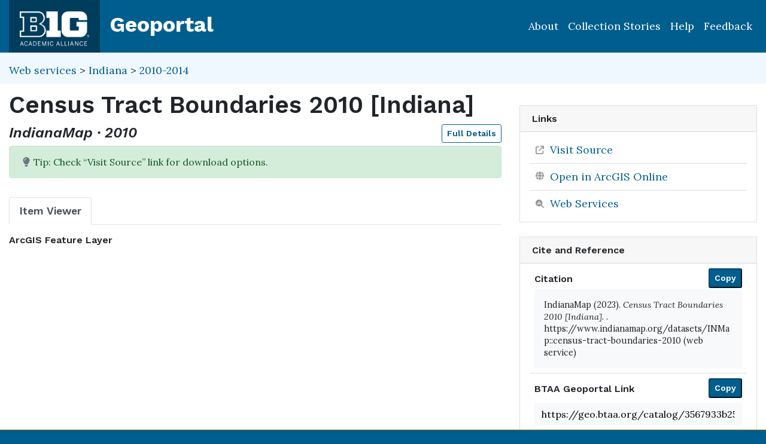

--- FILE ---
content_type: text/html; charset=utf-8
request_url: https://geo.btaa.org/catalog/3567933b25144e45b3f5d319619920a3_0
body_size: 41844
content:

<!DOCTYPE html>
<html lang="en" class="no-js">
  <head>
    <meta charset="utf-8">
    <meta http-equiv="Content-Type" content="text/html; charset=utf-8">
    <meta name="viewport" content="width=device-width, initial-scale=1, shrink-to-fit=no">
    <meta name="geoblacklight-version" content="4.5.0">
    <meta name="google-site-verification" content="8Kf1d0q7RuBx5mF-AOa51_PxpGwgoevaCWUml4pyfWE" />

    <!-- Internet Explorer use the highest version available -->
    <meta http-equiv="X-UA-Compatible" content="IE=edge">

    <title>Census Tract Boundaries 2010 [Indiana] - Big Ten Academic Alliance Geoportal</title>
    <link href="https://geo.btaa.org/catalog/opensearch.xml" title="Big Ten Academic Alliance Geoportal" type="application/opensearchdescription+xml" rel="search" />
    
    <!-- Google Fonts -->
    <link rel="preconnect" href="https://fonts.googleapis.com">
    <link rel="preconnect" href="https://fonts.gstatic.com" crossorigin>
    <link href="https://fonts.googleapis.com/css2?family=Lora:ital,wght@0,400..700;1,400..700&family=Work+Sans:ital,wght@0,100..900;1,100..900&display=swap" rel="stylesheet">

    <!-- Favicons -->
    <link href="/favicon.ico" type="image/x-icon" rel="shortcut icon" />
    <link rel="apple-touch-icon" sizes="180x180" href="/apple-touch-icon.png">
    <link rel="icon" type="image/png" sizes="32x32" href="/favicon-32x32.png">
    <link rel="icon" type="image/png" sizes="16x16" href="/favicon-16x16.png">
    <link rel="manifest" href="/site.webmanifest">
    <link rel="mask-icon" href="/safari-pinned-tab.svg" color="#5bbad5">
    
    <meta name="msapplication-TileColor" content="#da532c">
    <meta name="theme-color" content="#ffffff">

    <link rel="stylesheet" href="/assets/application-85f7afc071f694658fd699e8ba939272b10e9dab8d74b9535ea5f54779ca8e35.css" media="all" />


    
    <script src="/vite/assets/application-C883-bhY.js" crossorigin="anonymous" type="module"></script>
    

    <script src="/assets/application-6affc0a2dae48a8e593f9720932e2fb59f30b6400cd239c6f9ac65859c65b048.js"></script>

    <!-- GeoSearch -->
    <link  href="https://unpkg.com/leaflet-geosearch@3.6.1/assets/css/leaflet.css" rel="stylesheet" />
    <script src="https://unpkg.com/leaflet-geosearch@3.6.1/dist/bundle.min.js"></script>

    <meta name="csrf-param" content="authenticity_token" />
<meta name="csrf-token" content="1dE4P30hZlBGYgxhQQt8x5tN3i2XYPeKEn3tLW_n0ZeTE9OUqK8AgU4BjXFpAEG-QY4WwO2Pv4wBTePNxlik8A" />
    <link rel="alternate" title="xml" type="application/xml" href="https://geo.btaa.org/catalog/3567933b25144e45b3f5d319619920a3_0.xml" />
<link rel="alternate" title="dc_xml" type="text/xml" href="https://geo.btaa.org/catalog/3567933b25144e45b3f5d319619920a3_0.dc_xml" />
<link rel="alternate" title="oai_dc_xml" type="text/xml" href="https://geo.btaa.org/catalog/3567933b25144e45b3f5d319619920a3_0.oai_dc_xml" />

      <head>
        <script src='https://www.google.com/recaptcha/api.js'></script>
      </head>

  </head>
  <body class="blacklight-catalog blacklight-catalog-show" style="overflow-x:hidden">
    <header aria-label="Primary">
  <div id='application-header' class='container-fluid'>
    <nav id="header-navbar" class="navbar navbar-expand-md navbar-dark topbar" role="navigation">
      <div id="b1g-header-navbar">
        <a id="btaa-logo" href="/"><img height="80px" alt="Big Ten Academic Alliance" style="margin:0.25rem 0px" src="/assets/btaa-logo-white-cacda8332424452988b3cd633ad97f512fa45105e38347eabf93965ff7a81389.png" /></a>
      </div>
      <h1><a class="navbar-brand" href="/">Geoportal</a></h1>
        <button class="navbar-toggler navbar-toggler-right" type="button" data-toggle="collapse" data-target="#user-util-collapse" aria-controls="user-util-collapse" aria-expanded="false" aria-label="Toggle navigation">
          <span class="navbar-toggler-icon"></span>
      </button>
      <div class="collapse navbar-collapse justify-content-md-end" id="user-util-collapse">
        <ul class="navbar-nav">
    <li class="nav-item"><a class="nav-link" href="https://gin.btaa.org">About</a></li>
  <li class="nav-item"><a class="nav-link" href="https://geobtaa.blogspot.com/">Collection Stories</a></li>
  <li class="nav-item"><a class="nav-link" href="https://gin.btaa.org/guides/">Help</a></li>
  <li class="nav-item"><a class="nav-link" href="/feedback">Feedback</a></li>
</ul>

      </div>
    </nav>
  </div>
</header>



      <main id="main-container" class="container-fluid">
        

        <div class="row">
  <div class="col-md-12">
    <div id="main-flashes" class="">
      <div class="flash_messages">
    
    
    
    
</div>

    </div>
  </div>
</div>


          <div class="row" id="collection-context">
  <div class="col-lg-8">
    <p id="contextbreadcrumb" class="mb-2">
        <a href="https://geo.btaa.org/?f%5Bgbl_resourceClass_sm%5D%5B%5D=Web+services">Web services</a>
        &gt;
        <a href="https://geo.btaa.org/?f%5Bdct_spatial_sm%5D%5B%5D=Indiana&amp;f%5Bgbl_resourceClass_sm%5D%5B%5D=Web+services">Indiana</a>
        &gt;
        <a href="https://geo.btaa.org/?f%5Bdct_spatial_sm%5D%5B%5D=Indiana&amp;f%5Bgbl_resourceClass_sm%5D%5B%5D=Web+services&amp;f%5Btime_period%5D%5B%5D=2010-2014">2010-2014</a>
    </p>
  </div>

  <div class="col-lg-4">
    <div class="item-pagination">
      <div class="d-flex justify-content-between bd-highlight mb-3">
  <div>
  </div>

  

  <div>
  </div>
</div>
    </div>
  </div>
</div>

        <div class="row">
            <section class="col-lg-8 show-document">
    
<div id="document" data-document-id="3567933b25144e45b3f5d319619920a3_0" itemscope="itemscope" itemtype="http://schema.org/Dataset" class="document">
  
        <div id="doc_3567933b25144e45b3f5d319619920a3_0">
      <h2 class="h1">
  <span itemprop="name">Census Tract Boundaries 2010 [Indiana]</span>
</h2>

<h3 class="h4">
  <i>
      IndianaMap
      &middot;
      2010
  </i>
  <a class="btn btn-sm btn-outline-primary mb-1 pull-right" href="#metadata">Full Details</a>
</h3>


    <div class="gbl-display-note alert alert-success" role="alert"><span class="blacklight-icons blacklight-icon-lightbulb-solid"><?xml version="1.0"?>
<svg viewBox="0 0 384 512" aria-label="Lightbulb Solid" role="img">
  <title>Lightbulb Solid</title>
  <!--! Font Awesome Pro 6.4.0 by @fontawesome - https://fontawesome.com License - https://fontawesome.com/license (Commercial License) Copyright 2023 Fonticons, Inc. -->
  <path fill="#6c757d" d="M272 384c9.6-31.9 29.5-59.1 49.2-86.2l0 0c5.2-7.1 10.4-14.2 15.4-21.4c19.8-28.5 31.4-63 31.4-100.3C368 78.8 289.2 0 192 0S16 78.8 16 176c0 37.3 11.6 71.9 31.4 100.3c5 7.2 10.2 14.3 15.4 21.4l0 0c19.8 27.1 39.7 54.4 49.2 86.2H272zM192 512c44.2 0 80-35.8 80-80V416H112v16c0 44.2 35.8 80 80 80zM112 176c0 8.8-7.2 16-16 16s-16-7.2-16-16c0-61.9 50.1-112 112-112c8.8 0 16 7.2 16 16s-7.2 16-16 16c-44.2 0-80 35.8-80 80z"/>
</svg>
</span>
              Tip: Check “Visit Source” link for download options.</div>

<div class='row'>
  <div id='viewer-container' class="col-md-12">

    
    <span class="sr-only">Georeferenced: false</span>

    <ul class="nav nav-tabs mt-3" id="myTab" role="tablist">
      <li class="nav-item" role="presentation">
        <button class="nav-link active" id="item-viewer" data-toggle="tab" data-target="#item-viewer-tab" type="button" role="tab" aria-controls="home" aria-selected="true">Item Viewer</button>
      </li>
    </ul>

    <div class="tab-content mt-3">
      <div class="tab-pane fade show active" id="item-viewer-tab" role="tabpanel" aria-labelledby="item-viewer-tab">
          <h3 class="help-text viewer_protocol h6"><a data-toggle="popover" data-title="ArcGIS Feature Layer" data-content="An ArcGIS Feature Layer Service displays vector data (points, lines, and polygons) as individual or collected features.">ArcGIS Feature Layer</a></h3>


          <div id="map" data-map="item" data-protocol="FeatureLayer" data-url="https://gisdata.in.gov/server/rest/services/Hosted/Census_Tracts_of_Indiana_USCB_2010/FeatureServer/0" data-layer-id="" data-map-geom="{&quot;type&quot;:&quot;Polygon&quot;,&quot;coordinates&quot;:[[[-88.096,41.758],[-84.688,41.758],[-84.688,37.77],[-88.096,37.77],[-88.096,41.758]]]}" data-catalog-path="/catalog" data-available="true" data-basemap="openstreetmapStandard" data-leaflet-options="{&quot;MAP&quot;:null,&quot;LAYERS&quot;:{&quot;DETECT_RETINA&quot;:true,&quot;INDEX&quot;:{&quot;DEFAULT&quot;:{&quot;color&quot;:&quot;#1eb300&quot;,&quot;weight&quot;:&quot;1&quot;,&quot;radius&quot;:&quot;4&quot;},&quot;UNAVAILABLE&quot;:{&quot;color&quot;:&quot;#b3001e&quot;,&quot;weight&quot;:&quot;1&quot;,&quot;radius&quot;:&quot;4&quot;},&quot;SELECTED&quot;:{&quot;color&quot;:&quot;#006bde&quot;,&quot;weight&quot;:&quot;1&quot;,&quot;radius&quot;:&quot;4&quot;}}},&quot;VIEWERS&quot;:{&quot;DYNAMICMAPLAYER&quot;:{&quot;CONTROLS&quot;:[&quot;Opacity&quot;,&quot;Fullscreen&quot;,&quot;Layers&quot;]},&quot;FEATURELAYER&quot;:{&quot;CONTROLS&quot;:[&quot;Opacity&quot;,&quot;Fullscreen&quot;,&quot;Layers&quot;]},&quot;IIIF&quot;:{&quot;CONTROLS&quot;:[&quot;Fullscreen&quot;]},&quot;IMAGEMAPLAYER&quot;:{&quot;CONTROLS&quot;:[&quot;Opacity&quot;,&quot;Fullscreen&quot;,&quot;Layers&quot;]},&quot;INDEXMAP&quot;:{&quot;CONTROLS&quot;:[&quot;Fullscreen&quot;]},&quot;TILEDMAPLAYER&quot;:{&quot;CONTROLS&quot;:[&quot;Opacity&quot;,&quot;Fullscreen&quot;,&quot;Layers&quot;]},&quot;WMS&quot;:{&quot;CONTROLS&quot;:[&quot;Opacity&quot;,&quot;Fullscreen&quot;,&quot;Layers&quot;]},&quot;DOWNLOAD&quot;:{&quot;CONTROLS&quot;:null}}}"></div>
      </div>
      
    </div>
  </div>
</div>

<div class='row'>
  <div class='viewer-information col-sm-12'>
  </div>
</div>

  <div class='row'>
    <div id='table-container' class='col-md-12'>
      <table id="attribute-table" class="table table-hover table-condensed table-striped table-bordered col-md-12">
        <thead>
          <tr>
            <th>Attribute</th>
            <th>Value</th>
          </tr>
        </thead>
        <tbody class='attribute-table-body'>
          <tr>
            <td class='default-text' colspan='2'><em>Click on map to inspect values</em></td>
          </tr>
        </tbody>
      </table>
    </div>
  </div>

<h3 id="metadata">Full Details</h3>
<div class="row">
  <div class="col-md-8">
    <dl class="document-metadata dl-invert row">
        <dt class="col-md-3">Title</dt>
        <dd class="col-md-9">Census Tract Boundaries 2010 [Indiana]</dd>
        <dt class="col-md-3">Description</dt>
        <dd class="col-md-9">Census tracts are small and relatively permanent statistical subdivisions of a county or equivalent entity. Local participants review and update census tracts prior to each decennial census as part of the Census Bureau&#39;s PSAP. The Census Bureau updates census tracts in situations where no local participant existed or where local or tribal governments declined to participate. The primary purpose of census tracts is to provide a stable set of geographic units for the presentation of decennial census data. 4-24 Census tracts generally have a population size of 1,200 to 8,000 people with an optimum size of 4,000 people. The spatial size of census tracts varies widely depending on the density of settlement. Ideally, census tract boundaries remain stable over time to facilitate statistical comparisons from census to census. However, physical changes in street patterns caused by highway construction, new development, and so forth, may require boundary revisions. In addition, significant changes in population may result in splitting or combining census tracts. Census tract boundaries generally follow visible and identifiable features. Census tract boundaries may follow legal boundaries (e.g., MCD or incorporated place boundaries in some states to allow for census tract-to-governmental unit relationships where the governmental boundaries tend to remain unchanged between censuses). State and county boundaries always are census tract boundaries in the standard census geographic hierarchy. In a few rare instances, a census tract may consist of noncontiguous areas. These noncontiguous areas may occur where the census tracts are coextensive with all or parts of legal entities that are themselves noncontiguous</dd>
        <dt class="col-md-3">Creator</dt>
        <dd class="col-md-9">IndianaMap</dd>
        <dt class="col-md-3">Temporal Coverage</dt>
        <dd class="col-md-9">2010</dd>
        <dt class="col-md-3">Date Issued</dt>
        <dd class="col-md-9">2023-04-28</dd>
        <dt class="col-md-3">Rights</dt>
        <dd class="col-md-9">LIMITATION OF WARRANTIES AND LIABILITY - This product is provided &quot;AS IS&quot;, without any other warranties or conditions, expressed or implied, including, but not limited to, warranties for product quality, or suitability to a particular purpose or use. The risk or liability resulting from the use of this product is assumed by the user. The Indiana Geographic Information Office shares no liability with product users indirect, incidental, special, or consequential damages whatsoever, including, but not limited to, loss of revenue or profit, lost or damaged data or other commercial or economic loss. The Indiana Geographic Information Office is not responsible for claims by a third party.</dd>
        <dt class="col-md-3">Access Rights</dt>
        <dd class="col-md-9">Public</dd>
        <dt class="col-md-3">Format</dt>
        <dd class="col-md-9">ArcGIS FeatureLayer</dd>
          <dt class="col-md-3">Language</dt>
          <dd class="col-md-9">English</dd>
        <dt class="col-md-3">Date Added</dt>
        <dd class="col-md-9">August 10, 2025</dd>
        <dt class="col-md-3">Provenance Statement</dt>
        <dd class="col-md-9">The metadata for this resource was last retrieved from IndianaMap on 2025-08-24.</dd>
    </dl>
  </div>
  
  <div id="metadata-facets" class="col-md-4">
    <div id="metadata-facets-content">
        <h4 class="h5">Resource Class</h4>
        <ul class="list-unstyled">
        <li>
          <a href="https://geo.btaa.org/?f%5Bgbl_resourceClass_sm%5D%5B%5D=Web+services">Web services</a>
        </li>
      </ul>
      <h4 class="h5">Theme</h4>
      <ul class="list-unstyled">
          <li>
            <a href="https://geo.btaa.org/?f%5Bdcat_theme_sm%5D%5B%5D=Boundaries">Boundaries</a>
          </li>
          <li>
            <a href="https://geo.btaa.org/?f%5Bdcat_theme_sm%5D%5B%5D=Society">Society</a>
          </li>
      </ul>
      <h4 class="h5">Place</h4>
        <ul class="list-unstyled">
            <li>
              <a href="https://geo.btaa.org/?f%5Bdct_spatial_sm%5D%5B%5D=Indiana">Indiana</a>
            </li>
        </ul>
      <h4 class="h5">Local Collection</h4>
      <ul class="list-unstyled">
          <li>
            <a href="https://geo.btaa.org/?f%5Bb1g_localCollectionLabel_sm%5D%5B%5D=IndianaMap">IndianaMap</a>
          </li>
      </ul>
    </div>
  </div>
</div>

    </div>

  
</div>


  </section>

  <section class="page-sidebar col-lg-4 show-document">
      <div id="sidebar-content" class="sticky-top">
  <div class="gbl-admin">
    
  </div>

  

  <div class="downloads mb-4">
    

  </div>

    <div class="card tools">
    <div class="card-header">
      <h2 class="mb-0 h6">Links</h2>
    </div>
    <div class="card-body">
      <ul class="list-group list-group-flush">
        
          <li class="list-group-item more_details">
            <a itemprop="url" id="more-details-link" href="https://www.indianamap.org/datasets/INMap::census-tract-boundaries-2010">Visit Source</a>


        </li>

          <li class="list-group-item arcgis">
          <a href="https://www.arcgis.com/home/webmap/viewer.html?urls=https%3A%2F%2Fgisdata.in.gov%2Fserver%2Frest%2Fservices%2FHosted%2FCensus_Tracts_of_Indiana_USCB_2010%2FFeatureServer%2F0">
  <span class="blacklight-icons blacklight-icon-esri-globe"><?xml version="1.0"?>
<svg viewBox="0 0 100 100" aria-label="Esri Global" role="img"><title>Esri Global</title>
  <defs>
    <radialGradient id="a" cx="34%" cy="40.72%" r="35.46%" fx="34%" fy="40.72%" gradientTransform="matrix(1 0 0 .98795 0 0)">
      <stop offset="0%" stop-color="#B9E0F7"/>
      <stop offset="100%" stop-color="#007AC2"/>
    </radialGradient>
    <radialGradient id="b" cx="71.47%" cy="60.49%" r="97.2%" fx="71.47%" fy="60.49%" gradientTransform="matrix(1 0 0 .80435 0 .12)">
      <stop offset="0%" stop-color="#B2D234"/>
      <stop offset="96.07%" stop-color="#009E46"/>
      <stop offset="100%" stop-color="#009E46"/>
    </radialGradient>
    <radialGradient id="c" cx="95.67%" cy="-55.71%" r="150.38%" fx="95.67%" fy="-55.71%" gradientTransform="matrix(1 0 0 .9091 0 -.05)">
      <stop offset="0%" stop-color="#B2D234"/>
      <stop offset="96.07%" stop-color="#009E46"/>
      <stop offset="100%" stop-color="#009E46"/>
    </radialGradient>
    <radialGradient id="d" cx="-3.52%" cy="2.76%" r="143.09%" fx="-3.52%" fy="2.76%" gradientTransform="matrix(1 0 0 .63636 0 .01)">
      <stop offset="0%" stop-color="#B2D234"/>
      <stop offset="96.07%" stop-color="#009E46"/>
      <stop offset="100%" stop-color="#009E46"/>
    </radialGradient>
  </defs>
  <g fill="none" fill-rule="nonzero">
    <path fill="#FFF" d="M98 50a48 48 0 1 1-96 0 48 48 0 0 1 96 0"/>
    <path fill="url(#a)" d="M7 49.5C7 72.42 25.36 91 48 91s41-18.58 41-41.5S70.64 8 48 8 7 26.58 7 49.5" transform="translate(2 1)"/>
    <path fill="url(#b)" d="M30.85 17.86a84.8 84.8 0 0 0-9.28 1.04A42.81 42.81 0 0 0 7 49.95c2.44 2.64 5.65 8.6 9.37 12.05.49-.22 1.02-.42 1.59-.6-1.82-2.17-4.37-5.05-4.75-6.38-1.88-6.5.3-12.58 4.99-13.06 4.2-.43 7.81-6.87 10.78-11.08 6.1-8.68 15.47-7.23 15-11.57-.54-2.54-2-3.31-3.86-3.31-2.8 0-6.49 1.75-9.27 1.86" transform="translate(2 1)"/>
    <path fill="url(#c)" d="M20.2 58.04c-.6.18-1.2.34-1.75.52-.5.14-.9.34-1.58.59-1.5.7-2.58 1.76-2.83 4.03-.46 4.11 3.31 7.34 6.49 8.29 4.03 1.2 4.37-.2 6.48 2.76 1.48 2.08 1.76 5.92 2.52 8.46.42 1.41.99 2.82 1.67 4.2A39.37 39.37 0 0 0 40.33 90c.8-4.88.44-11.47 1.49-14.31 2.15-5.83 3.37-8.4.46-14.42-6.4-1.88-8.35-2.47-14.8-3.85a14.27 14.27 0 0 0-2.89-.42c-1.14 0-2.09.34-4.4 1.04" transform="translate(2 1)"/>
    <path fill="url(#d)" d="M59.5 26.32c-1.91 2.73-8.6 3.48-10.74 6.56-1.67 2.4.06 7.11-1.4 9.84-.66 1.25-.35 4.9.46 6.08 2.57 3.76 6.85 1.67 10.07 3.02 3.92 1.65 4.37 6.22 7.62 9.57 3.26 3.35-4.16 8.5 1.9 20.69A8.6 8.6 0 0 0 69.62 85a41.3 41.3 0 0 0 10.67-9.62c.92-6.15-1.15-8.12 1.44-13.75 1.59-3.48 4.32-9.49 7.27-13.56-.5-11.41-5.6-21.61-13.48-28.79a6.6 6.6 0 0 1-2.97.01c-1.1-.2-2.1-.29-3-.29-6.08 0-7.89 4.2-10.06 7.32" transform="translate(2 1)"/>
    <path fill="#000" d="M45.56 95.06c-1.37-.79-3.09-2.01-4.7-3.08-.66.59-1.2 1.46-1.73 2.16 1.84.63 4.32.69 6.43.92m-7.24-4.95c-2.93-2.2-10.2-9.14-13.2-13.33-1.11.66-2.34 2.44-3.94 2.75-.63.12-2.05.3-2.47.12-.42-.18.1-1.07.55-1.66a19.66 19.66 0 0 1 3.6-3.68c-3.58-5.28-5.28-9.15-7.72-15.52-1.4.88-2.43 1.67-3.65 2.66-.42.32-1.55.53-2.1.03-1-.9-1.02-2.5.38-3.5.58-.42 3.44-2.41 4.11-2.97a85.6 85.6 0 0 1-3.62-15.32 41.22 41.22 0 0 1-3.29 2.51c-.66.2-1.1-.02-1.3-.05-.67 7.23.1 15.19 2.24 22.38 3.66 12.36 13.95 24.14 27.83 28.53.32-.49 1.92-2.35 2.58-2.95M9.83 35.94l-.38-6.34c-1.95 4.27-3.12 6.85-3.66 11.83a41.05 41.05 0 0 1 4.04-5.5M30.66 5.36C38.72 2 46.57.15 55.63 1.4c1 .14.93 1-.15 1.01l-1.27.03c-7.3.12-18.04 2.45-23.59 5.62-.12 3.74.59 9.67 1.33 14.34a76.09 76.09 0 0 1 18.77-5 69.38 69.38 0 0 0-8.48-7.4c-.55-.4-.82-1.07-.82-1.94.07-1.62 1.46-1.82 2.2-1.63 2.47-.49 4.92-1.02 9.1-.9 17.65-.78 33.78 9.28 39.93 20.76 15.6 24.85.01 59.13-20.4 68.26-8.74 3.9-16.23 5.6-30.04 3.65-13.83-1.94-25.14-8.76-33.92-23.08-10.82-17.65-4.73-38.2-3.2-42.52 6.5-15.47 17.18-23.68 25.57-27.24m-18.25 18.8c-.24 1.87.01 5.3.47 9.4 3.76-3.38 11.01-7.8 17.08-10.49-.7-4.65-1.45-12.08-1.38-14.05-5.6 3.1-11.76 9.33-16.27 15.72m.93 12.57c.53 3.69 2.28 11.65 3.87 15.68 3.75-2.85 12.26-8.13 17.07-10.27-1.68-6.18-2.82-10.08-3.76-16.32-6.8 3.05-14 7.79-17.18 10.91m5.33 19.25c2.23 6.41 4.39 11.3 7.2 15.34a81.36 81.36 0 0 1 15.21-9.93c-1.7-3.69-4.15-10.57-5.86-15.73a92.96 92.96 0 0 0-16.55 10.32m9.31 18.14a99.1 99.1 0 0 0 12.8 13.44 62.89 62.89 0 0 1 11.1-7.32c-2.94-4.59-7.28-11.25-9.1-15.35a55.4 55.4 0 0 0-14.8 9.23m15.04 15.43c1.39 1.42 6.9 5.09 6.9 5.09 3.65.16 8.28-.28 11.58-.86-1.82-2.09-6.37-8.57-7.75-10.75a48.15 48.15 0 0 0-10.73 6.52m22.33 3.29a56.4 56.4 0 0 0 7.57-3.42c.23-3.84.2-8.2.04-10.8a48.2 48.2 0 0 0-15.98 3.15 81.28 81.28 0 0 0 8.37 11.07m10.19-4.84c3.73-2.34 7.24-5.04 9.78-8.28-2.19-.55-7.08-1.22-9.5-1.07 0 0-.08 5.86-.28 9.35m10.95-9.78c.7-.71 1.76-2.22 2.17-3.1.41-3.56.42-10.86.27-13-4.26-1.73-10.85-3.11-15.66-3.47 1.57 5.79 2.35 14.3 2.47 17.07 2.3.24 8.13 1.43 10.75 2.5m6.26-16.52c-.2.67-1.37 1.35-1.92 1.18.08 1.2-.2 7.14-.5 9.44.81-1.7 2.38-5.9 2.85-7.69l.66-2.61c.66-2.22 2.8-9.9.86-20-2.15-11.22-6.18-15.23-7.59-17.01-3.58-1.96-9-3.74-9-3.74 4.92 6.7 6.62 9.84 9.55 17.82 1.7.89 4.8 2.61 5.18 3.09.31.37.31 1.04-.65 1.03-.81 0-2.38-.79-3.59-1.11 1.3 4.34 2.29 12.45 2.21 17.89 0 0 2.13 1.04 1.94 1.71m-8.21-40.43c-6.81-8.4-22.22-15.55-39.37-14.47 3.83 2.55 7.02 6.39 9.82 9.55 4.28-.4 13.28.32 16.66 1.26-.58-.68-1.29-1.36-1.47-1.77-.48-1.04.68-1.26 1.6-.66 1.18.75 2.53 1.66 3.6 2.76 2 .45 6.89 2.14 9.16 3.33M88.8 59.7c-.3-5.42-1.12-12.65-3.11-17.69-5.28-2.14-12.5-3.47-18.83-3.53 1.95 4.6 4.22 12.27 5.33 17.2 4.58.56 11.74 1.87 16.6 4.02M73.96 20.96a79.33 79.33 0 0 0-16.9-1.1c3.53 4.9 6.11 9.18 8.53 15.28 6.54.16 15.41 2.13 19.05 3.57-2.17-5.84-6.3-13.24-10.68-17.75M44.03 60.53a55.63 55.63 0 0 1 24.94-5c-2.35-8.19-3.7-12-5.7-16.98a63.62 63.62 0 0 0-25.14 6.34s2.74 8.87 5.9 15.64m25.82-1.54c-9.74-.12-18.24 2.23-24.05 5.1 2.46 5.35 7.33 12.43 9.15 15.34a50.06 50.06 0 0 1 9.2-2.5c2.65-.4 6.17-.8 8.55-.76A87.28 87.28 0 0 0 69.85 59M37.03 41.52a77.02 77.02 0 0 1 24.96-6.3 55.41 55.41 0 0 0-8.92-14.9 67.59 67.59 0 0 0-20.5 5.16c.88 4.7 2.55 10.37 4.46 16.04"/>
  </g>
</svg>
</span>Open in ArcGIS Online
</a>

        </li>
        
  <li class="list-group-item">
    <a id="web-services-button" data-blacklight-modal="trigger" href="/catalog/3567933b25144e45b3f5d319619920a3_0/web_services">Web Services</a>
  </li>

      </ul>
    </div>
  </div>


  <div class="card citation mb-4 mt-4">
  <div class="card-header">
    <h2 class="h6 mb-0">
      Cite and Reference
    </h2>

    <button type="button" class="blacklight-modal-close close" data-dismiss="modal" aria-label="Close">
      <span aria-hidden="true">&times;</span>
    </button>
  </div>
  <div class="card-body">
    <ul class="list-group list-group-flush">
        <li class="list-group-item">
          <h5 class="h6">
            Citation
            <button style="position: relative; top: -0.5rem;" class="btn-sm btn-primary copy-button pull-right" type="button" onclick="copyText('citation-text', 'citation-message', 'citation')">Copy</button>
          </h5>
          <div class="well bg-light p-3 mt-2" id="citation-text" style="height: auto;">
            IndianaMap (2023). <i>Census Tract Boundaries 2010 [Indiana]</i>. . https://www.indianamap.org/datasets/INMap::census-tract-boundaries-2010 (web service)
          </div>
          <div id="citation-message" style="opacity: 0; transition: opacity 0.5s;"></div>
        </li>

        <li class="list-group-item mt-2">
          <h5 class="h6">
            BTAA Geoportal Link
            <button style="position: relative; top: -0.5rem;" class="btn-sm btn-primary copy-button pull-right" type="button" onclick="copyPermalink()">Copy</button>
          </h5>
          <div class="input-group permalink-container mt-2">
            <input type="text" class="form-control" id="permalink-text" value="https://geo.btaa.org/catalog/3567933b25144e45b3f5d319619920a3_0" readonly>
          </div>
          <div id="permalink-message" style="opacity: 0; transition: opacity 0.5s;"></div>
        </li>
    </ul>
  </div>
</div>

<script>
  function copyText(elementId, messageId, itemType) {
    const textElement = document.getElementById(elementId);
    const range = document.createRange();
    range.selectNodeContents(textElement);
    const selection = window.getSelection();
    selection.removeAllRanges();
    selection.addRange(range);
    navigator.clipboard.writeText(textElement.textContent).then(() => {
      const messageElement = document.getElementById(messageId);
      messageElement.textContent = `${itemType.charAt(0).toUpperCase() + itemType.slice(1)} copied to clipboard!`;
      messageElement.style.opacity = 1;
      messageElement.style.color = 'green';
      setTimeout(() => {
        messageElement.style.opacity = 0;
      }, 3000);
    }).catch(err => {
      console.error('Failed to copy: ', err);
    });
  }

  function copyPermalink() {
    const permalinkText = document.getElementById('permalink-text');
    permalinkText.select();
    navigator.clipboard.writeText(permalinkText.value).then(() => {
      const messageElement = document.getElementById('permalink-message');
      messageElement.textContent = 'Link copied to clipboard!';
      messageElement.style.opacity = 1;
      messageElement.style.color = 'green';
      setTimeout(() => {
        messageElement.style.opacity = 0;
      }, 3000);
    }).catch(err => {
      console.error('Failed to copy: ', err);
    });
  }
</script>
<style>
  .permalink-container {
    display: flex;
    align-items: center;
  }
</style>



  <div class="sidebar-buttons">
  </div>

</div><div data-relations="true" data-url="/catalog/3567933b25144e45b3f5d319619920a3_0"></div>

  </section>

        </div>
      </main>

        <div id="more-like-this" class="more-like-this container-fluid">

  <div class="pagination-controls mt-3 pull-right">
    <button class="btn btn-primary" id="prevPage" disabled>Previous</button>
    <button class="btn btn-primary" id="nextPage">Next</button>
  </div>     

  <h3 class="h4 mt-4 mb-3">
    View more items like this one...
  </h3>
  
  <div class="row">
      <div class="col-12 " data-page="0">
        <div class="row row-cols-2 row-cols-md-3 row-cols-lg-5">
            <div class="col mb-3">
              <a class="card h-100 equal-height-card" style="overflow: hidden; border-radius: 0.25rem;" href="/catalog/587ff319505d41e8a5e59713122d8e97_0">
                <div class="card-header">
                  <h5 class="card-title">
                    Census Tract Boundaries 2020 [Indiana]
                  </h5>
                </div>
                <div class="card-body d-flex flex-column justify-content-end"
                     style="background-image: url(&#39;/assets/blacklight/web_services-eb5f03a4044b2ac1d7941db703867bb5172dc9a4f1985b109f544edb249688f1.svg&#39;);background-size: 50% auto;background-repeat: no-repeat;background-position: center;min-height: 200px;width: 100%;display: block !important;overflow: hidden;">
                  <p class="card-text">
                    <span class="badge badge-warning">2020</span>
                  </p>
                </div>
</a>            </div>
            <div class="col mb-3">
              <a class="card h-100 equal-height-card" style="overflow: hidden; border-radius: 0.25rem;" href="/catalog/f5f6acfa5b9849de97d5ea736bb0bb8c_0">
                <div class="card-header">
                  <h5 class="card-title">
                    Census Tract Boundaries 2000 [Indiana]
                  </h5>
                </div>
                <div class="card-body d-flex flex-column justify-content-end"
                     style="background-image: url(&#39;/assets/blacklight/web_services-eb5f03a4044b2ac1d7941db703867bb5172dc9a4f1985b109f544edb249688f1.svg&#39;);background-size: 50% auto;background-repeat: no-repeat;background-position: center;min-height: 200px;width: 100%;display: block !important;overflow: hidden;">
                  <p class="card-text">
                    <span class="badge badge-warning">2000</span>
                  </p>
                </div>
</a>            </div>
            <div class="col mb-3">
              <a class="card h-100 equal-height-card" style="overflow: hidden; border-radius: 0.25rem;" href="/catalog/380085D5-31F6-4CCD-BD35-68CF4CF531C8">
                <div class="card-header">
                  <h5 class="card-title">
                    Census Tracts (TIGER/Line), WI 2010
                  </h5>
                </div>
                <div class="card-body d-flex flex-column justify-content-end"
                     style="background-image: url(&#39;/assets/blacklight/datasets-ce72ca3f8ca985e5b6efed83652bd5a50ce84aa31485c22bedbec40401d90d97.svg&#39;);background-size: 50% auto;background-repeat: no-repeat;background-position: center;min-height: 200px;width: 100%;display: block !important;overflow: hidden;">
                  <p class="card-text">
                    <span class="badge badge-warning">2010</span>
                  </p>
                </div>
</a>            </div>
            <div class="col mb-3">
              <a class="card h-100 equal-height-card" style="overflow: hidden; border-radius: 0.25rem;" href="/catalog/ff6e80ec02864d45954e0e753a6bda13_0">
                <div class="card-header">
                  <h5 class="card-title">
                    Census Block Group Boundaries 2010 [Indiana]
                  </h5>
                </div>
                <div class="card-body d-flex flex-column justify-content-end"
                     style="background-image: url(&#39;/assets/blacklight/web_services-eb5f03a4044b2ac1d7941db703867bb5172dc9a4f1985b109f544edb249688f1.svg&#39;);background-size: 50% auto;background-repeat: no-repeat;background-position: center;min-height: 200px;width: 100%;display: block !important;overflow: hidden;">
                  <p class="card-text">
                    <span class="badge badge-warning">2010</span>
                  </p>
                </div>
</a>            </div>
            <div class="col mb-3">
              <a class="card h-100 equal-height-card" style="overflow: hidden; border-radius: 0.25rem;" href="/catalog/b0fc7def4bc84d9fac2a0f76cdf1f1ea_0">
                <div class="card-header">
                  <h5 class="card-title">
                    Census Tracts 2020 [Nebraska]
                  </h5>
                </div>
                <div class="card-body d-flex flex-column justify-content-end"
                     style="background-image: url(&#39;/assets/blacklight/web_services-eb5f03a4044b2ac1d7941db703867bb5172dc9a4f1985b109f544edb249688f1.svg&#39;);background-size: 50% auto;background-repeat: no-repeat;background-position: center;min-height: 200px;width: 100%;display: block !important;overflow: hidden;">
                  <p class="card-text">
                    <span class="badge badge-warning">2020</span>
                  </p>
                </div>
</a>            </div>
        </div>
      </div>
      <div class="col-12 d-none" data-page="1">
        <div class="row row-cols-2 row-cols-md-3 row-cols-lg-5">
            <div class="col mb-3">
              <a class="card h-100 equal-height-card" style="overflow: hidden; border-radius: 0.25rem;" href="/catalog/351B2DF4-64B3-44DD-8E27-C5CA8A8ED2D0">
                <div class="card-header">
                  <h5 class="card-title">
                    Census Tracts (TIGER/Line), WI 2018
                  </h5>
                </div>
                <div class="card-body d-flex flex-column justify-content-end"
                     style="background-image: url(&#39;/assets/blacklight/datasets-ce72ca3f8ca985e5b6efed83652bd5a50ce84aa31485c22bedbec40401d90d97.svg&#39;);background-size: 50% auto;background-repeat: no-repeat;background-position: center;min-height: 200px;width: 100%;display: block !important;overflow: hidden;">
                  <p class="card-text">
                    <span class="badge badge-warning">2018</span>
                  </p>
                </div>
</a>            </div>
            <div class="col mb-3">
              <a class="card h-100 equal-height-card" style="overflow: hidden; border-radius: 0.25rem;" href="/catalog/10D5B003-7758-456E-AE76-D6512D8047FC">
                <div class="card-header">
                  <h5 class="card-title">
                    Census Tracts (TIGER/Line), WI 2019
                  </h5>
                </div>
                <div class="card-body d-flex flex-column justify-content-end"
                     style="background-image: url(&#39;/assets/blacklight/datasets-ce72ca3f8ca985e5b6efed83652bd5a50ce84aa31485c22bedbec40401d90d97.svg&#39;);background-size: 50% auto;background-repeat: no-repeat;background-position: center;min-height: 200px;width: 100%;display: block !important;overflow: hidden;">
                  <p class="card-text">
                    <span class="badge badge-warning">2019</span>
                  </p>
                </div>
</a>            </div>
            <div class="col mb-3">
              <a class="card h-100 equal-height-card" style="overflow: hidden; border-radius: 0.25rem;" href="/catalog/ark:-77981-gmgsq52fc33">
                <div class="card-header">
                  <h5 class="card-title">
                    Census Tracts [Wisconsin--Kenosha County] {2010}
                  </h5>
                </div>
                <div class="card-body d-flex flex-column justify-content-end"
                     style="background-image: url(&#39;/assets/blacklight/datasets-ce72ca3f8ca985e5b6efed83652bd5a50ce84aa31485c22bedbec40401d90d97.svg&#39;);background-size: 50% auto;background-repeat: no-repeat;background-position: center;min-height: 200px;width: 100%;display: block !important;overflow: hidden;">
                  <p class="card-text">
                    <span class="badge badge-warning"></span>
                  </p>
                </div>
</a>            </div>
            <div class="col mb-3">
              <a class="card h-100 equal-height-card" style="overflow: hidden; border-radius: 0.25rem;" href="/catalog/ark:-77981-gmgsht2gb23">
                <div class="card-header">
                  <h5 class="card-title">
                    Census Tracts [Wisconsin--Milwaukee County] {2010}
                  </h5>
                </div>
                <div class="card-body d-flex flex-column justify-content-end"
                     style="background-image: url(&#39;/assets/blacklight/datasets-ce72ca3f8ca985e5b6efed83652bd5a50ce84aa31485c22bedbec40401d90d97.svg&#39;);background-size: 50% auto;background-repeat: no-repeat;background-position: center;min-height: 200px;width: 100%;display: block !important;overflow: hidden;">
                  <p class="card-text">
                    <span class="badge badge-warning"></span>
                  </p>
                </div>
</a>            </div>
            <div class="col mb-3">
              <a class="card h-100 equal-height-card" style="overflow: hidden; border-radius: 0.25rem;" href="/catalog/ark:-77981-gmgsm90227z">
                <div class="card-header">
                  <h5 class="card-title">
                    Census Tracts [Wisconsin--Ozaukee County] {2010}
                  </h5>
                </div>
                <div class="card-body d-flex flex-column justify-content-end"
                     style="background-image: url(&#39;/assets/blacklight/datasets-ce72ca3f8ca985e5b6efed83652bd5a50ce84aa31485c22bedbec40401d90d97.svg&#39;);background-size: 50% auto;background-repeat: no-repeat;background-position: center;min-height: 200px;width: 100%;display: block !important;overflow: hidden;">
                  <p class="card-text">
                    <span class="badge badge-warning"></span>
                  </p>
                </div>
</a>            </div>
        </div>
      </div>
  </div>
</div>

<script>
  document.addEventListener('DOMContentLoaded', function() {
    let currentPage = 0;
    const pages = document.querySelectorAll('[data-page]');
    const prevButton = document.getElementById('prevPage');
    const nextButton = document.getElementById('nextPage');

    function updatePagination() {
      pages.forEach((page, index) => {
        page.classList.toggle('d-none', index !== currentPage);
      });
      prevButton.disabled = currentPage === 0;
      nextButton.disabled = currentPage === pages.length - 1;
    }

    prevButton.addEventListener('click', function() {
      if (currentPage > 0) {
        currentPage--;
        updatePagination();
      }
    });

    nextButton.addEventListener('click', function() {
      if (currentPage < pages.length - 1) {
        currentPage++;
        updatePagination();
      }
    });

    updatePagination();
  });
</script>

      <section id="footer-app" aria-label='Application Footer'>
        <div class='container-fluid'>
<div class='row'>
<div class='col-xs-12 col-lg-12' id='footer-title'>
<a href="https://gin.btaa.org"><img alt="Big Ten Academic Alliance Logo" height="80px" src="/assets/gin-white-5c018d62c2bdb87a23e7fbc33d0d873020f4798bad198d9b94c53233a5055d0d.png" />
</a></div>
<div class='col-xs-12 col-lg-6'>
<h3 class='mt-3'>About & Help</h3>
<ul class='list-unstyled'>
<li>
<a href="https://gin.btaa.org/about/about-us/">About Us</a>
</li>
<li>
<a href="https://gin.btaa.org/updates">Program Updates</a>
</li>
<li>
<a href="https://geo.btaa.org/feedback">Contact Us</a>
</li>
<li>
<a href="https://gin.btaa.org/guides/">Help Guides</a>
</li>
<li>
<a href="https://gin.btaa.org/tutorials">Tutorials</a>
</li>
</ul>
<h3 class='mt-3'>Policies</h3>
<ul class='list-unstyled'>
<li>
<a href="https://gin.btaa.org/policies/harmful-language">Harmful Language Statement</a>
</li>
<li>
<a href="https://btaa.org/privacy">Privacy Statement</a>
</li>
<li>
<a href="https://gin.btaa.org/policies/collection-development">Collection Development</a>
</li>
</ul>
<h3 class='mt-3'>Sponsors</h3>
<ul class='list-unstyled'>
<li>
<a href="https://btaa.org/">Big Ten Academic Alliance</a>
</li>
<li>
<a href="https://gin.btaa.org/">BTAA Geospatial Information Network</a>
</li>
<li>
<a href="https://lib.umn.edu/">University of Minnesota Libraries</a>
</li>
</ul>
</div>
<div class='col-xs-12 col-lg-6'>
<h3 class='mt-3'>BTAA Geoportal Collection Stories</h3>
<ul class='list-unstyled'>
<li>
<strong>
<a href="https://geobtaa.blogspot.com/2025/07/applying-deep-learning-models-to-btaa.html">Applying Deep Learning Models to BTAA GeoPortal Collections</a>
</strong>
• July 1, 2025
</li>
<li>
<strong>
<a href="https://geobtaa.blogspot.com/2025/05/leveraging-3d-gis-to-promotion-and.html">Leveraging 3D GIS to promotion and discoveries map collection</a>
</strong>
• May 8, 2025
</li>
<li>
<strong>
<a href="https://geobtaa.blogspot.com/2025/04/building-historical-maps-of-new-jersey.html">Building the Historical Maps of New Jersey website</a>
</strong>
• April 3, 2025
</li>
<li>
<strong>
<a href="https://geobtaa.blogspot.com/2025/03/discovery-of-geological-maps-in-btaa.html">Discovery of Geological Maps in the BTAA Geoportal</a>
</strong>
• March 4, 2025
</li>
<li>
<strong>
<a href="https://geobtaa.blogspot.com/2025/01/spankers-branch-to-campus-river.html">Spanker’s Branch to Campus River</a>
</strong>
• January 16, 2025
</li>
</ul>
<p>
<a href="https://geobtaa.blogspot.com/">More Collection Stories</a>
</p>
<h4 class='mt-4'>BTAA Member Libraries</h4>
<ul class='list-unstyled' style='column-count: 2;'>
<li>
<a href="https://libraries.indiana.edu/">Indiana University</a>
</li>
<li>
<a href="https://lib.msu.edu/">Michigan State University</a>
</li>
<li>
<a href="https://www.library.northwestern.edu/">Northwestern University</a>
</li>
<li>
<a href="https://libraries.psu.edu/">Pennsylvania State University</a>
</li>
<li>
<a href="https://www.lib.purdue.edu/">Purdue University</a>
</li>
<li>
<a href="https://www.libraries.rutgers.edu/">Rutgers University</a>
</li>
<li>
<a href="https://library.osu.edu/">The Ohio State University</a>
</li>
<li>
<a href="https://www.lib.uchicago.edu/">University of Chicago</a>
</li>
<li>
<a href="https://www.library.illinois.edu/">University of Illinois</a>
</li>
<li>
<a href="https://www.lib.uiowa.edu/">University of Iowa</a>
</li>
<li>
<a href="https://www.lib.umd.edu/">University of Maryland</a>
</li>
<li>
<a href="https://www.lib.umich.edu/">University of Michigan</a>
</li>
<li>
<a href="https://www.lib.umn.edu/">University of Minnesota</a>
</li>
<li>
<a href="https://libraries.unl.edu/">University of Nebraska-Lincoln</a>
</li>
<li>
<a href="https://library.uoregon.edu/">University of Oregon</a>
</li>
<li>
<a href="https://lib.uw.edu/">University of Washington</a>
</li>
<li>
<a href="https://www.library.wisc.edu/">University of Wisconsin-Madison</a>
</li>
</ul>
</div>
</div>
</div>

      </section>
      
      <section id="banner" aria-label="Banner">
      </section>

    <div id="blacklight-modal" class="modal fade" tabindex="-1" role="dialog" aria-hidden="true" data-turbo="false">
  <div class="modal-dialog modal-lg" role="document">
    <div class="modal-content">
    </div>
  </div>
</div>

    <script>
  Blacklight.onLoad(function() {
    $('.gbl-display-note').linkify({ target: "_blank" });
    $('.truncate-abstract').linkify({ target: "_blank" });
    $('.blacklight-dct_rights_sm.col-md-9').linkify({ target: "_blank" });
    $('.blacklight-dct_license_sm.col-md-9').linkify({ target: "_blank" });
    $('.modal-body').linkify({ target: "_blank" });
    $('.document-metadata').linkify({ target: "_blank" });
  });
</script>

    
      <!-- Matomo -->
<script>
  var _paq = window._paq = window._paq || [];
  /* tracker methods like "setCustomDimension" should be called before "trackPageView" */
  _paq.push(['trackPageView']);
  _paq.push(['enableLinkTracking']);
  (function() {
    var u="https://apps.lib.umn.edu/matomo/";
    _paq.push(['setTrackerUrl', u+'matomo.php']);
    _paq.push(['setSiteId', '9']);
    var d=document, g=d.createElement('script'), s=d.getElementsByTagName('script')[0];
    g.async=true; g.src=u+'matomo.js'; s.parentNode.insertBefore(g,s);
  })();
</script>
<!-- End Matomo Code -->

  </body>
</html>

